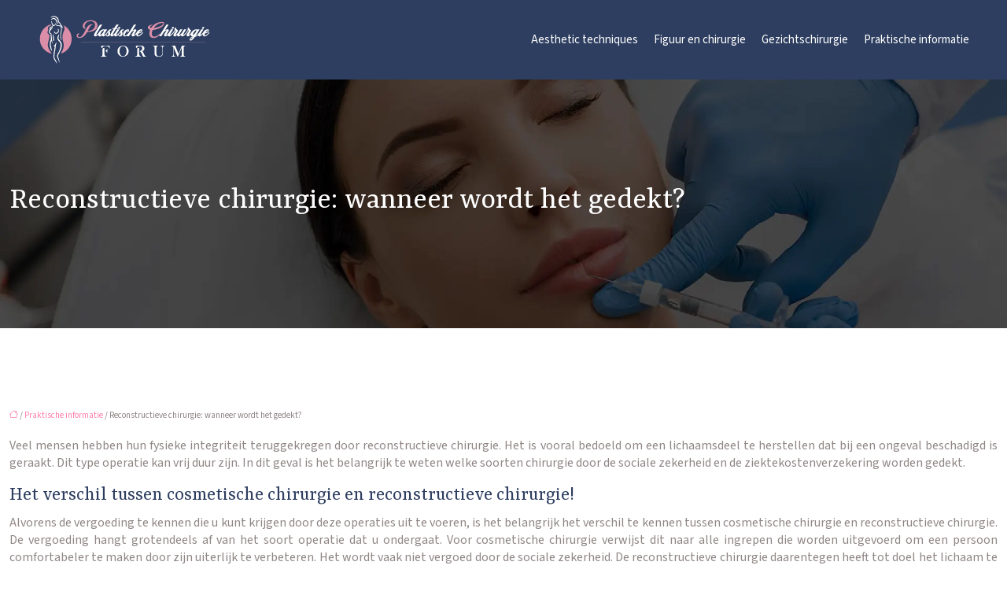

--- FILE ---
content_type: text/html; charset=UTF-8
request_url: https://www.plastischechirurgie-forum.nl/reconstructieve-chirurgie-wanneer-wordt-het-gedekt/
body_size: 9470
content:
<!DOCTYPE html>
<html lang="nl-NL">
<head>
<meta charset="UTF-8" />
<meta name="viewport" content="width=device-width">
<link rel="shortcut icon" href="/wp-content/uploads/2024/07/plastische-chirurgie-forum-fav-02.webp" />
<script type="application/ld+json">
{
    "@context": "https://schema.org",
    "@graph": [
        {
            "@type": "WebSite",
            "@id": "https://www.plastischechirurgie-forum.nl#website",
            "url": "https://www.plastischechirurgie-forum.nl",
            "name": "plastischechirurgie-forum",
            "inLanguage": "nl-NL",
            "publisher": {
                "@id": "https://www.plastischechirurgie-forum.nl#organization"
            }
        },
        {
            "@type": "Organization",
            "@id": "https://www.plastischechirurgie-forum.nl#organization",
            "name": "plastischechirurgie-forum",
            "url": "https://www.plastischechirurgie-forum.nl",
            "logo": {
                "@type": "ImageObject",
                "@id": "https://www.plastischechirurgie-forum.nl#logo",
                "url": "https://www.plastischechirurgie-forum.nl/wp-content/uploads/2024/07/plastische-chirurgie-forum-LOGO-01.webp"
            }
        },
        {
            "@type": "Person",
            "@id": "https://www.plastischechirurgie-forum.nl/author/plastischechirurgie-forum#person",
            "name": "admin",
            "jobTitle": "Rédaction Web",
            "url": "https://www.plastischechirurgie-forum.nl/author/plastischechirurgie-forum",
            "worksFor": {
                "@id": "https://www.plastischechirurgie-forum.nl#organization"
            },
            "image": {
                "@type": "ImageObject",
                "url": ""
            }
        },
        {
            "@type": "WebPage",
            "@id": "https://www.plastischechirurgie-forum.nl/reconstructieve-chirurgie-wanneer-wordt-het-gedekt/#webpage",
            "url": "https://www.plastischechirurgie-forum.nl/reconstructieve-chirurgie-wanneer-wordt-het-gedekt/",
            "name": "Gevallen behandeld in reconstructieve chirurgie",
            "isPartOf": {
                "@id": "https://www.plastischechirurgie-forum.nl#website"
            },
            "breadcrumb": {
                "@id": "https://www.plastischechirurgie-forum.nl/reconstructieve-chirurgie-wanneer-wordt-het-gedekt/#breadcrumb"
            },
            "inLanguage": "nl_NL"
        },
        {
            "@type": "Article",
            "@id": "https://www.plastischechirurgie-forum.nl/reconstructieve-chirurgie-wanneer-wordt-het-gedekt/#article",
            "headline": "Reconstructieve chirurgie: wanneer wordt het gedekt?",
            "description": "Als u een reconstructieve operatie moet ondergaan, moet u weten dat u aanspraak kunt maken op vergoeding. Zoek uit welke zaken gedekt zijn.",
            "mainEntityOfPage": {
                "@id": "https://www.plastischechirurgie-forum.nl/reconstructieve-chirurgie-wanneer-wordt-het-gedekt/#webpage"
            },
            "wordCount": 367,
            "isAccessibleForFree": true,
            "articleSection": [
                "Praktische informatie"
            ],
            "datePublished": "2021-12-29T13:17:22+00:00",
            "author": {
                "@id": "https://www.plastischechirurgie-forum.nl/author/plastischechirurgie-forum#person"
            },
            "publisher": {
                "@id": "https://www.plastischechirurgie-forum.nl#organization"
            },
            "inLanguage": "nl-NL"
        },
        {
            "@type": "BreadcrumbList",
            "@id": "https://www.plastischechirurgie-forum.nl/reconstructieve-chirurgie-wanneer-wordt-het-gedekt/#breadcrumb",
            "itemListElement": [
                {
                    "@type": "ListItem",
                    "position": 1,
                    "name": "Accueil",
                    "item": "https://www.plastischechirurgie-forum.nl/"
                },
                {
                    "@type": "ListItem",
                    "position": 2,
                    "name": "Praktische informatie",
                    "item": "https://www.plastischechirurgie-forum.nl/praktische-informatie/"
                },
                {
                    "@type": "ListItem",
                    "position": 3,
                    "name": "Reconstructieve chirurgie: wanneer wordt het gedekt?",
                    "item": "https://www.plastischechirurgie-forum.nl/reconstructieve-chirurgie-wanneer-wordt-het-gedekt/"
                }
            ]
        }
    ]
}</script>
<meta name='robots' content='max-image-preview:large' />
<title>Gevallen behandeld in reconstructieve chirurgie</title><meta name="description" content="Als u een reconstructieve operatie moet ondergaan, moet u weten dat u aanspraak kunt maken op vergoeding. Zoek uit welke zaken gedekt zijn.
"><link rel="alternate" title="oEmbed (JSON)" type="application/json+oembed" href="https://www.plastischechirurgie-forum.nl/wp-json/oembed/1.0/embed?url=https%3A%2F%2Fwww.plastischechirurgie-forum.nl%2Freconstructieve-chirurgie-wanneer-wordt-het-gedekt%2F" />
<link rel="alternate" title="oEmbed (XML)" type="text/xml+oembed" href="https://www.plastischechirurgie-forum.nl/wp-json/oembed/1.0/embed?url=https%3A%2F%2Fwww.plastischechirurgie-forum.nl%2Freconstructieve-chirurgie-wanneer-wordt-het-gedekt%2F&#038;format=xml" />
<style id='wp-img-auto-sizes-contain-inline-css' type='text/css'>
img:is([sizes=auto i],[sizes^="auto," i]){contain-intrinsic-size:3000px 1500px}
/*# sourceURL=wp-img-auto-sizes-contain-inline-css */
</style>
<style id='wp-block-library-inline-css' type='text/css'>
:root{--wp-block-synced-color:#7a00df;--wp-block-synced-color--rgb:122,0,223;--wp-bound-block-color:var(--wp-block-synced-color);--wp-editor-canvas-background:#ddd;--wp-admin-theme-color:#007cba;--wp-admin-theme-color--rgb:0,124,186;--wp-admin-theme-color-darker-10:#006ba1;--wp-admin-theme-color-darker-10--rgb:0,107,160.5;--wp-admin-theme-color-darker-20:#005a87;--wp-admin-theme-color-darker-20--rgb:0,90,135;--wp-admin-border-width-focus:2px}@media (min-resolution:192dpi){:root{--wp-admin-border-width-focus:1.5px}}.wp-element-button{cursor:pointer}:root .has-very-light-gray-background-color{background-color:#eee}:root .has-very-dark-gray-background-color{background-color:#313131}:root .has-very-light-gray-color{color:#eee}:root .has-very-dark-gray-color{color:#313131}:root .has-vivid-green-cyan-to-vivid-cyan-blue-gradient-background{background:linear-gradient(135deg,#00d084,#0693e3)}:root .has-purple-crush-gradient-background{background:linear-gradient(135deg,#34e2e4,#4721fb 50%,#ab1dfe)}:root .has-hazy-dawn-gradient-background{background:linear-gradient(135deg,#faaca8,#dad0ec)}:root .has-subdued-olive-gradient-background{background:linear-gradient(135deg,#fafae1,#67a671)}:root .has-atomic-cream-gradient-background{background:linear-gradient(135deg,#fdd79a,#004a59)}:root .has-nightshade-gradient-background{background:linear-gradient(135deg,#330968,#31cdcf)}:root .has-midnight-gradient-background{background:linear-gradient(135deg,#020381,#2874fc)}:root{--wp--preset--font-size--normal:16px;--wp--preset--font-size--huge:42px}.has-regular-font-size{font-size:1em}.has-larger-font-size{font-size:2.625em}.has-normal-font-size{font-size:var(--wp--preset--font-size--normal)}.has-huge-font-size{font-size:var(--wp--preset--font-size--huge)}.has-text-align-center{text-align:center}.has-text-align-left{text-align:left}.has-text-align-right{text-align:right}.has-fit-text{white-space:nowrap!important}#end-resizable-editor-section{display:none}.aligncenter{clear:both}.items-justified-left{justify-content:flex-start}.items-justified-center{justify-content:center}.items-justified-right{justify-content:flex-end}.items-justified-space-between{justify-content:space-between}.screen-reader-text{border:0;clip-path:inset(50%);height:1px;margin:-1px;overflow:hidden;padding:0;position:absolute;width:1px;word-wrap:normal!important}.screen-reader-text:focus{background-color:#ddd;clip-path:none;color:#444;display:block;font-size:1em;height:auto;left:5px;line-height:normal;padding:15px 23px 14px;text-decoration:none;top:5px;width:auto;z-index:100000}html :where(.has-border-color){border-style:solid}html :where([style*=border-top-color]){border-top-style:solid}html :where([style*=border-right-color]){border-right-style:solid}html :where([style*=border-bottom-color]){border-bottom-style:solid}html :where([style*=border-left-color]){border-left-style:solid}html :where([style*=border-width]){border-style:solid}html :where([style*=border-top-width]){border-top-style:solid}html :where([style*=border-right-width]){border-right-style:solid}html :where([style*=border-bottom-width]){border-bottom-style:solid}html :where([style*=border-left-width]){border-left-style:solid}html :where(img[class*=wp-image-]){height:auto;max-width:100%}:where(figure){margin:0 0 1em}html :where(.is-position-sticky){--wp-admin--admin-bar--position-offset:var(--wp-admin--admin-bar--height,0px)}@media screen and (max-width:600px){html :where(.is-position-sticky){--wp-admin--admin-bar--position-offset:0px}}

/*# sourceURL=wp-block-library-inline-css */
</style><style id='global-styles-inline-css' type='text/css'>
:root{--wp--preset--aspect-ratio--square: 1;--wp--preset--aspect-ratio--4-3: 4/3;--wp--preset--aspect-ratio--3-4: 3/4;--wp--preset--aspect-ratio--3-2: 3/2;--wp--preset--aspect-ratio--2-3: 2/3;--wp--preset--aspect-ratio--16-9: 16/9;--wp--preset--aspect-ratio--9-16: 9/16;--wp--preset--color--black: #000000;--wp--preset--color--cyan-bluish-gray: #abb8c3;--wp--preset--color--white: #ffffff;--wp--preset--color--pale-pink: #f78da7;--wp--preset--color--vivid-red: #cf2e2e;--wp--preset--color--luminous-vivid-orange: #ff6900;--wp--preset--color--luminous-vivid-amber: #fcb900;--wp--preset--color--light-green-cyan: #7bdcb5;--wp--preset--color--vivid-green-cyan: #00d084;--wp--preset--color--pale-cyan-blue: #8ed1fc;--wp--preset--color--vivid-cyan-blue: #0693e3;--wp--preset--color--vivid-purple: #9b51e0;--wp--preset--color--base: #f9f9f9;--wp--preset--color--base-2: #ffffff;--wp--preset--color--contrast: #111111;--wp--preset--color--contrast-2: #636363;--wp--preset--color--contrast-3: #A4A4A4;--wp--preset--color--accent: #cfcabe;--wp--preset--color--accent-2: #c2a990;--wp--preset--color--accent-3: #d8613c;--wp--preset--color--accent-4: #b1c5a4;--wp--preset--color--accent-5: #b5bdbc;--wp--preset--gradient--vivid-cyan-blue-to-vivid-purple: linear-gradient(135deg,rgb(6,147,227) 0%,rgb(155,81,224) 100%);--wp--preset--gradient--light-green-cyan-to-vivid-green-cyan: linear-gradient(135deg,rgb(122,220,180) 0%,rgb(0,208,130) 100%);--wp--preset--gradient--luminous-vivid-amber-to-luminous-vivid-orange: linear-gradient(135deg,rgb(252,185,0) 0%,rgb(255,105,0) 100%);--wp--preset--gradient--luminous-vivid-orange-to-vivid-red: linear-gradient(135deg,rgb(255,105,0) 0%,rgb(207,46,46) 100%);--wp--preset--gradient--very-light-gray-to-cyan-bluish-gray: linear-gradient(135deg,rgb(238,238,238) 0%,rgb(169,184,195) 100%);--wp--preset--gradient--cool-to-warm-spectrum: linear-gradient(135deg,rgb(74,234,220) 0%,rgb(151,120,209) 20%,rgb(207,42,186) 40%,rgb(238,44,130) 60%,rgb(251,105,98) 80%,rgb(254,248,76) 100%);--wp--preset--gradient--blush-light-purple: linear-gradient(135deg,rgb(255,206,236) 0%,rgb(152,150,240) 100%);--wp--preset--gradient--blush-bordeaux: linear-gradient(135deg,rgb(254,205,165) 0%,rgb(254,45,45) 50%,rgb(107,0,62) 100%);--wp--preset--gradient--luminous-dusk: linear-gradient(135deg,rgb(255,203,112) 0%,rgb(199,81,192) 50%,rgb(65,88,208) 100%);--wp--preset--gradient--pale-ocean: linear-gradient(135deg,rgb(255,245,203) 0%,rgb(182,227,212) 50%,rgb(51,167,181) 100%);--wp--preset--gradient--electric-grass: linear-gradient(135deg,rgb(202,248,128) 0%,rgb(113,206,126) 100%);--wp--preset--gradient--midnight: linear-gradient(135deg,rgb(2,3,129) 0%,rgb(40,116,252) 100%);--wp--preset--gradient--gradient-1: linear-gradient(to bottom, #cfcabe 0%, #F9F9F9 100%);--wp--preset--gradient--gradient-2: linear-gradient(to bottom, #C2A990 0%, #F9F9F9 100%);--wp--preset--gradient--gradient-3: linear-gradient(to bottom, #D8613C 0%, #F9F9F9 100%);--wp--preset--gradient--gradient-4: linear-gradient(to bottom, #B1C5A4 0%, #F9F9F9 100%);--wp--preset--gradient--gradient-5: linear-gradient(to bottom, #B5BDBC 0%, #F9F9F9 100%);--wp--preset--gradient--gradient-6: linear-gradient(to bottom, #A4A4A4 0%, #F9F9F9 100%);--wp--preset--gradient--gradient-7: linear-gradient(to bottom, #cfcabe 50%, #F9F9F9 50%);--wp--preset--gradient--gradient-8: linear-gradient(to bottom, #C2A990 50%, #F9F9F9 50%);--wp--preset--gradient--gradient-9: linear-gradient(to bottom, #D8613C 50%, #F9F9F9 50%);--wp--preset--gradient--gradient-10: linear-gradient(to bottom, #B1C5A4 50%, #F9F9F9 50%);--wp--preset--gradient--gradient-11: linear-gradient(to bottom, #B5BDBC 50%, #F9F9F9 50%);--wp--preset--gradient--gradient-12: linear-gradient(to bottom, #A4A4A4 50%, #F9F9F9 50%);--wp--preset--font-size--small: 13px;--wp--preset--font-size--medium: 20px;--wp--preset--font-size--large: 36px;--wp--preset--font-size--x-large: 42px;--wp--preset--spacing--20: min(1.5rem, 2vw);--wp--preset--spacing--30: min(2.5rem, 3vw);--wp--preset--spacing--40: min(4rem, 5vw);--wp--preset--spacing--50: min(6.5rem, 8vw);--wp--preset--spacing--60: min(10.5rem, 13vw);--wp--preset--spacing--70: 3.38rem;--wp--preset--spacing--80: 5.06rem;--wp--preset--spacing--10: 1rem;--wp--preset--shadow--natural: 6px 6px 9px rgba(0, 0, 0, 0.2);--wp--preset--shadow--deep: 12px 12px 50px rgba(0, 0, 0, 0.4);--wp--preset--shadow--sharp: 6px 6px 0px rgba(0, 0, 0, 0.2);--wp--preset--shadow--outlined: 6px 6px 0px -3px rgb(255, 255, 255), 6px 6px rgb(0, 0, 0);--wp--preset--shadow--crisp: 6px 6px 0px rgb(0, 0, 0);}:root { --wp--style--global--content-size: 1320px;--wp--style--global--wide-size: 1920px; }:where(body) { margin: 0; }.wp-site-blocks { padding-top: var(--wp--style--root--padding-top); padding-bottom: var(--wp--style--root--padding-bottom); }.has-global-padding { padding-right: var(--wp--style--root--padding-right); padding-left: var(--wp--style--root--padding-left); }.has-global-padding > .alignfull { margin-right: calc(var(--wp--style--root--padding-right) * -1); margin-left: calc(var(--wp--style--root--padding-left) * -1); }.has-global-padding :where(:not(.alignfull.is-layout-flow) > .has-global-padding:not(.wp-block-block, .alignfull)) { padding-right: 0; padding-left: 0; }.has-global-padding :where(:not(.alignfull.is-layout-flow) > .has-global-padding:not(.wp-block-block, .alignfull)) > .alignfull { margin-left: 0; margin-right: 0; }.wp-site-blocks > .alignleft { float: left; margin-right: 2em; }.wp-site-blocks > .alignright { float: right; margin-left: 2em; }.wp-site-blocks > .aligncenter { justify-content: center; margin-left: auto; margin-right: auto; }:where(.wp-site-blocks) > * { margin-block-start: 1.2rem; margin-block-end: 0; }:where(.wp-site-blocks) > :first-child { margin-block-start: 0; }:where(.wp-site-blocks) > :last-child { margin-block-end: 0; }:root { --wp--style--block-gap: 1.2rem; }:root :where(.is-layout-flow) > :first-child{margin-block-start: 0;}:root :where(.is-layout-flow) > :last-child{margin-block-end: 0;}:root :where(.is-layout-flow) > *{margin-block-start: 1.2rem;margin-block-end: 0;}:root :where(.is-layout-constrained) > :first-child{margin-block-start: 0;}:root :where(.is-layout-constrained) > :last-child{margin-block-end: 0;}:root :where(.is-layout-constrained) > *{margin-block-start: 1.2rem;margin-block-end: 0;}:root :where(.is-layout-flex){gap: 1.2rem;}:root :where(.is-layout-grid){gap: 1.2rem;}.is-layout-flow > .alignleft{float: left;margin-inline-start: 0;margin-inline-end: 2em;}.is-layout-flow > .alignright{float: right;margin-inline-start: 2em;margin-inline-end: 0;}.is-layout-flow > .aligncenter{margin-left: auto !important;margin-right: auto !important;}.is-layout-constrained > .alignleft{float: left;margin-inline-start: 0;margin-inline-end: 2em;}.is-layout-constrained > .alignright{float: right;margin-inline-start: 2em;margin-inline-end: 0;}.is-layout-constrained > .aligncenter{margin-left: auto !important;margin-right: auto !important;}.is-layout-constrained > :where(:not(.alignleft):not(.alignright):not(.alignfull)){max-width: var(--wp--style--global--content-size);margin-left: auto !important;margin-right: auto !important;}.is-layout-constrained > .alignwide{max-width: var(--wp--style--global--wide-size);}body .is-layout-flex{display: flex;}.is-layout-flex{flex-wrap: wrap;align-items: center;}.is-layout-flex > :is(*, div){margin: 0;}body .is-layout-grid{display: grid;}.is-layout-grid > :is(*, div){margin: 0;}body{--wp--style--root--padding-top: 0px;--wp--style--root--padding-right: var(--wp--preset--spacing--50);--wp--style--root--padding-bottom: 0px;--wp--style--root--padding-left: var(--wp--preset--spacing--50);}a:where(:not(.wp-element-button)){text-decoration: underline;}:root :where(a:where(:not(.wp-element-button)):hover){text-decoration: none;}:root :where(.wp-element-button, .wp-block-button__link){background-color: var(--wp--preset--color--contrast);border-radius: .33rem;border-color: var(--wp--preset--color--contrast);border-width: 0;color: var(--wp--preset--color--base);font-family: inherit;font-size: var(--wp--preset--font-size--small);font-style: normal;font-weight: 500;letter-spacing: inherit;line-height: inherit;padding-top: 0.6rem;padding-right: 1rem;padding-bottom: 0.6rem;padding-left: 1rem;text-decoration: none;text-transform: inherit;}:root :where(.wp-element-button:hover, .wp-block-button__link:hover){background-color: var(--wp--preset--color--contrast-2);border-color: var(--wp--preset--color--contrast-2);color: var(--wp--preset--color--base);}:root :where(.wp-element-button:focus, .wp-block-button__link:focus){background-color: var(--wp--preset--color--contrast-2);border-color: var(--wp--preset--color--contrast-2);color: var(--wp--preset--color--base);outline-color: var(--wp--preset--color--contrast);outline-offset: 2px;outline-style: dotted;outline-width: 1px;}:root :where(.wp-element-button:active, .wp-block-button__link:active){background-color: var(--wp--preset--color--contrast);color: var(--wp--preset--color--base);}:root :where(.wp-element-caption, .wp-block-audio figcaption, .wp-block-embed figcaption, .wp-block-gallery figcaption, .wp-block-image figcaption, .wp-block-table figcaption, .wp-block-video figcaption){color: var(--wp--preset--color--contrast-2);font-family: var(--wp--preset--font-family--body);font-size: 0.8rem;}.has-black-color{color: var(--wp--preset--color--black) !important;}.has-cyan-bluish-gray-color{color: var(--wp--preset--color--cyan-bluish-gray) !important;}.has-white-color{color: var(--wp--preset--color--white) !important;}.has-pale-pink-color{color: var(--wp--preset--color--pale-pink) !important;}.has-vivid-red-color{color: var(--wp--preset--color--vivid-red) !important;}.has-luminous-vivid-orange-color{color: var(--wp--preset--color--luminous-vivid-orange) !important;}.has-luminous-vivid-amber-color{color: var(--wp--preset--color--luminous-vivid-amber) !important;}.has-light-green-cyan-color{color: var(--wp--preset--color--light-green-cyan) !important;}.has-vivid-green-cyan-color{color: var(--wp--preset--color--vivid-green-cyan) !important;}.has-pale-cyan-blue-color{color: var(--wp--preset--color--pale-cyan-blue) !important;}.has-vivid-cyan-blue-color{color: var(--wp--preset--color--vivid-cyan-blue) !important;}.has-vivid-purple-color{color: var(--wp--preset--color--vivid-purple) !important;}.has-base-color{color: var(--wp--preset--color--base) !important;}.has-base-2-color{color: var(--wp--preset--color--base-2) !important;}.has-contrast-color{color: var(--wp--preset--color--contrast) !important;}.has-contrast-2-color{color: var(--wp--preset--color--contrast-2) !important;}.has-contrast-3-color{color: var(--wp--preset--color--contrast-3) !important;}.has-accent-color{color: var(--wp--preset--color--accent) !important;}.has-accent-2-color{color: var(--wp--preset--color--accent-2) !important;}.has-accent-3-color{color: var(--wp--preset--color--accent-3) !important;}.has-accent-4-color{color: var(--wp--preset--color--accent-4) !important;}.has-accent-5-color{color: var(--wp--preset--color--accent-5) !important;}.has-black-background-color{background-color: var(--wp--preset--color--black) !important;}.has-cyan-bluish-gray-background-color{background-color: var(--wp--preset--color--cyan-bluish-gray) !important;}.has-white-background-color{background-color: var(--wp--preset--color--white) !important;}.has-pale-pink-background-color{background-color: var(--wp--preset--color--pale-pink) !important;}.has-vivid-red-background-color{background-color: var(--wp--preset--color--vivid-red) !important;}.has-luminous-vivid-orange-background-color{background-color: var(--wp--preset--color--luminous-vivid-orange) !important;}.has-luminous-vivid-amber-background-color{background-color: var(--wp--preset--color--luminous-vivid-amber) !important;}.has-light-green-cyan-background-color{background-color: var(--wp--preset--color--light-green-cyan) !important;}.has-vivid-green-cyan-background-color{background-color: var(--wp--preset--color--vivid-green-cyan) !important;}.has-pale-cyan-blue-background-color{background-color: var(--wp--preset--color--pale-cyan-blue) !important;}.has-vivid-cyan-blue-background-color{background-color: var(--wp--preset--color--vivid-cyan-blue) !important;}.has-vivid-purple-background-color{background-color: var(--wp--preset--color--vivid-purple) !important;}.has-base-background-color{background-color: var(--wp--preset--color--base) !important;}.has-base-2-background-color{background-color: var(--wp--preset--color--base-2) !important;}.has-contrast-background-color{background-color: var(--wp--preset--color--contrast) !important;}.has-contrast-2-background-color{background-color: var(--wp--preset--color--contrast-2) !important;}.has-contrast-3-background-color{background-color: var(--wp--preset--color--contrast-3) !important;}.has-accent-background-color{background-color: var(--wp--preset--color--accent) !important;}.has-accent-2-background-color{background-color: var(--wp--preset--color--accent-2) !important;}.has-accent-3-background-color{background-color: var(--wp--preset--color--accent-3) !important;}.has-accent-4-background-color{background-color: var(--wp--preset--color--accent-4) !important;}.has-accent-5-background-color{background-color: var(--wp--preset--color--accent-5) !important;}.has-black-border-color{border-color: var(--wp--preset--color--black) !important;}.has-cyan-bluish-gray-border-color{border-color: var(--wp--preset--color--cyan-bluish-gray) !important;}.has-white-border-color{border-color: var(--wp--preset--color--white) !important;}.has-pale-pink-border-color{border-color: var(--wp--preset--color--pale-pink) !important;}.has-vivid-red-border-color{border-color: var(--wp--preset--color--vivid-red) !important;}.has-luminous-vivid-orange-border-color{border-color: var(--wp--preset--color--luminous-vivid-orange) !important;}.has-luminous-vivid-amber-border-color{border-color: var(--wp--preset--color--luminous-vivid-amber) !important;}.has-light-green-cyan-border-color{border-color: var(--wp--preset--color--light-green-cyan) !important;}.has-vivid-green-cyan-border-color{border-color: var(--wp--preset--color--vivid-green-cyan) !important;}.has-pale-cyan-blue-border-color{border-color: var(--wp--preset--color--pale-cyan-blue) !important;}.has-vivid-cyan-blue-border-color{border-color: var(--wp--preset--color--vivid-cyan-blue) !important;}.has-vivid-purple-border-color{border-color: var(--wp--preset--color--vivid-purple) !important;}.has-base-border-color{border-color: var(--wp--preset--color--base) !important;}.has-base-2-border-color{border-color: var(--wp--preset--color--base-2) !important;}.has-contrast-border-color{border-color: var(--wp--preset--color--contrast) !important;}.has-contrast-2-border-color{border-color: var(--wp--preset--color--contrast-2) !important;}.has-contrast-3-border-color{border-color: var(--wp--preset--color--contrast-3) !important;}.has-accent-border-color{border-color: var(--wp--preset--color--accent) !important;}.has-accent-2-border-color{border-color: var(--wp--preset--color--accent-2) !important;}.has-accent-3-border-color{border-color: var(--wp--preset--color--accent-3) !important;}.has-accent-4-border-color{border-color: var(--wp--preset--color--accent-4) !important;}.has-accent-5-border-color{border-color: var(--wp--preset--color--accent-5) !important;}.has-vivid-cyan-blue-to-vivid-purple-gradient-background{background: var(--wp--preset--gradient--vivid-cyan-blue-to-vivid-purple) !important;}.has-light-green-cyan-to-vivid-green-cyan-gradient-background{background: var(--wp--preset--gradient--light-green-cyan-to-vivid-green-cyan) !important;}.has-luminous-vivid-amber-to-luminous-vivid-orange-gradient-background{background: var(--wp--preset--gradient--luminous-vivid-amber-to-luminous-vivid-orange) !important;}.has-luminous-vivid-orange-to-vivid-red-gradient-background{background: var(--wp--preset--gradient--luminous-vivid-orange-to-vivid-red) !important;}.has-very-light-gray-to-cyan-bluish-gray-gradient-background{background: var(--wp--preset--gradient--very-light-gray-to-cyan-bluish-gray) !important;}.has-cool-to-warm-spectrum-gradient-background{background: var(--wp--preset--gradient--cool-to-warm-spectrum) !important;}.has-blush-light-purple-gradient-background{background: var(--wp--preset--gradient--blush-light-purple) !important;}.has-blush-bordeaux-gradient-background{background: var(--wp--preset--gradient--blush-bordeaux) !important;}.has-luminous-dusk-gradient-background{background: var(--wp--preset--gradient--luminous-dusk) !important;}.has-pale-ocean-gradient-background{background: var(--wp--preset--gradient--pale-ocean) !important;}.has-electric-grass-gradient-background{background: var(--wp--preset--gradient--electric-grass) !important;}.has-midnight-gradient-background{background: var(--wp--preset--gradient--midnight) !important;}.has-gradient-1-gradient-background{background: var(--wp--preset--gradient--gradient-1) !important;}.has-gradient-2-gradient-background{background: var(--wp--preset--gradient--gradient-2) !important;}.has-gradient-3-gradient-background{background: var(--wp--preset--gradient--gradient-3) !important;}.has-gradient-4-gradient-background{background: var(--wp--preset--gradient--gradient-4) !important;}.has-gradient-5-gradient-background{background: var(--wp--preset--gradient--gradient-5) !important;}.has-gradient-6-gradient-background{background: var(--wp--preset--gradient--gradient-6) !important;}.has-gradient-7-gradient-background{background: var(--wp--preset--gradient--gradient-7) !important;}.has-gradient-8-gradient-background{background: var(--wp--preset--gradient--gradient-8) !important;}.has-gradient-9-gradient-background{background: var(--wp--preset--gradient--gradient-9) !important;}.has-gradient-10-gradient-background{background: var(--wp--preset--gradient--gradient-10) !important;}.has-gradient-11-gradient-background{background: var(--wp--preset--gradient--gradient-11) !important;}.has-gradient-12-gradient-background{background: var(--wp--preset--gradient--gradient-12) !important;}.has-small-font-size{font-size: var(--wp--preset--font-size--small) !important;}.has-medium-font-size{font-size: var(--wp--preset--font-size--medium) !important;}.has-large-font-size{font-size: var(--wp--preset--font-size--large) !important;}.has-x-large-font-size{font-size: var(--wp--preset--font-size--x-large) !important;}
/*# sourceURL=global-styles-inline-css */
</style>

<link rel='stylesheet' id='default-css' href='https://www.plastischechirurgie-forum.nl/wp-content/themes/factory-templates-4/style.css?ver=53fef8a5e6432a33373a7a95af41ca4a' type='text/css' media='all' />
<link rel='stylesheet' id='bootstrap5-css' href='https://www.plastischechirurgie-forum.nl/wp-content/themes/factory-templates-4/css/bootstrap.min.css?ver=53fef8a5e6432a33373a7a95af41ca4a' type='text/css' media='all' />
<link rel='stylesheet' id='bootstrap-icon-css' href='https://www.plastischechirurgie-forum.nl/wp-content/themes/factory-templates-4/css/bootstrap-icons.css?ver=53fef8a5e6432a33373a7a95af41ca4a' type='text/css' media='all' />
<link rel='stylesheet' id='global-css' href='https://www.plastischechirurgie-forum.nl/wp-content/themes/factory-templates-4/css/global.css?ver=53fef8a5e6432a33373a7a95af41ca4a' type='text/css' media='all' />
<link rel='stylesheet' id='light-theme-css' href='https://www.plastischechirurgie-forum.nl/wp-content/themes/factory-templates-4/css/light.css?ver=53fef8a5e6432a33373a7a95af41ca4a' type='text/css' media='all' />
<script type="text/javascript" src="https://code.jquery.com/jquery-3.2.1.min.js?ver=53fef8a5e6432a33373a7a95af41ca4a" id="jquery3.2.1-js"></script>
<script type="text/javascript" src="https://www.plastischechirurgie-forum.nl/wp-content/themes/factory-templates-4/js/fn.js?ver=53fef8a5e6432a33373a7a95af41ca4a" id="default_script-js"></script>
<link rel="https://api.w.org/" href="https://www.plastischechirurgie-forum.nl/wp-json/" /><link rel="alternate" title="JSON" type="application/json" href="https://www.plastischechirurgie-forum.nl/wp-json/wp/v2/posts/303" /><link rel="EditURI" type="application/rsd+xml" title="RSD" href="https://www.plastischechirurgie-forum.nl/xmlrpc.php?rsd" />
<link rel="canonical" href="https://www.plastischechirurgie-forum.nl/reconstructieve-chirurgie-wanneer-wordt-het-gedekt/" />
<link rel='shortlink' href='https://www.plastischechirurgie-forum.nl/?p=303' />
 
<link href="https://fonts.googleapis.com/css2?family=Merriweather:ital,wght@0,300;0,400;0,700;0,900;1,300;1,400;1,700;1,900&family=Source+Sans+3:ital,wght@0,200..900;1,200..900&family=Yrsa:ital,wght@0,300..700;1,300..700&display=swap" rel="stylesheet">
<meta name="google-site-verification" content="IdzdIWgvRqjwF8xYb7IpJtz3e0lye4s4Sfz5H-qhEmY" />
<meta name="google-site-verification" content="mmlPm5MxaX0LWed_RtkDEhc7INUyskdiQLe4nJzhFj8" /> 
<style type="text/css">
.default_color_background,.menu-bars{background-color : #685379 }.default_color_text,a,h1 span,h2 span,h3 span,h4 span,h5 span,h6 span{color :#685379 }.navigation li a,.navigation li.disabled,.navigation li.active a,.owl-dots .owl-dot.active span,.owl-dots .owl-dot:hover span{background-color: #685379;}
.block-spc{border-color:#685379}
.page-content a{color : #ff80ac }.page-content a:hover{color : #ad53e2 }.home .body-content a{color : #ff80ac }.home .body-content a:hover{color : #ad53e2 }.main-navigation {padding:10px 0;}.main-navigation.scrolled{background-color:#2e3e60;}.main-navigation .logo-main{height: 65px;}.main-navigation  .logo-sticky{height: 50px;}.main-navigation .sub-menu{background-color: #685379;}nav li a{font-size:15px;}nav li a{line-height:20px;}nav li a{color:#fff!important;}nav li:hover > a,.current-menu-item > a{color:#dd87a5!important;}.archive h1{color:#fff!important;}.category .subheader,.single .subheader{padding:130px 0px }.archive h1{text-align:left!important;} .archive h1{font-size:40px}  .archive h2,.cat-description h2{font-size:25px} .archive h2 a,.cat-description h2{color:#2e3e60!important;}.archive .readmore{color:#2e3e60;}.archive .readmore:hover{background-color:#685379;}.archive .readmore:hover{color:#fff;}.archive .readmore{border-color:#e3dbe9;}.archive .readmore:hover{border-color:#fff;}.archive .readmore{padding:15px 40px;}.archive .readmore{border-width: 2px}.single h1{color:#fff!important;}.single .the-post h2{color:#2e3e60!important;}.single .the-post h3{color:#2e3e60!important;}.single .the-post h4{color:#2e3e60!important;} .single .post-content a{color:#ff80ac} .single .post-content a:hover{color:#ad53e2}.single h1{text-align:left!important;}.single h1{font-size: 40px}.single h2{font-size: 25px}.single h3{font-size: 21px}.single h4{font-size: 18px}footer{background-position:top }  footer{padding:100px 0 0px} .copyright{background-color:#151c2b} </style>
<style>:root {
    --color-primary: #685379;
    --color-primary-light: #876b9d;
    --color-primary-dark: #483a54;
    --color-primary-hover: #5d4a6c;
    --color-primary-muted: #a684c1;
            --color-background: #fff;
    --color-text: #ffffff;
} </style>
<style id="custom-st" type="text/css">
body{color:#8f8685;font-family:"Source Sans 3",Sans-serif;font-size:16px;font-weight:400;line-height:1.4em;}h1,h2,h3,h4{font-family:Yrsa;font-weight:400;}body:not(.home) .main-navigation{background-color:#2e3e60;}.main-navigation .menu-item-has-children::after{top:8px;right:-15px;color:#dd87a5;}.deco-01{max-width:80px;}.bloc-slid{text-align:justify;}.txt-bg{margin-top:-185px !important;position:relative;z-index:-1;}.tt-milieu{max-width:80px !important;padding-bottom:20px;}.txt-blanc{margin-top:-260px !important;position:relative;z-index:-1;text-align:center;}.bi-chevron-right{color:#dd87a5;font-size:10px !important;padding-right:15px;}footer p{font-size:14px;color:#fff;}.mt-4{color:#6f7687;}.bi-chevron-right::before{font-weight:bold !important;}.bi-chevron-right{padding-right:10px;}footer .footer-widget{color:#6f7687;line-height:1.4em;font-size:18px !important;margin-bottom:20px;border-bottom:none!important;}footer .copyright{border-top:none !important;padding:20px 0;margin-top:50px;text-align:center;font-size:14px;}footer{color:#fff;}.archive .readmore{border-radius:30px 30px 30px 30px;margin-top:10px;}.archive h2{margin-bottom:20px;}.archive .post{box-shadow:0 30px 100px 0 rgba(221,224,231,0.5);padding:30px;}.widget_sidebar .sidebar-widget{text-align:left;padding:10px 0;border-bottom:none;color:#6f7687;font-size:24px;}.widget_sidebar{box-sizing:border-box;text-align:center;padding:0px 30px 20px;}@media screen and (max-width:1024px){.home h1{line-height:35px!important;font-size:25px!important;}.home h2{line-height:28px!important;font-size:24px!important;}.home h3{font-size:15px!important}}@media screen and (max-width:960px){.bloc1 {background:#000;}main-navigation .menu-item-has-children::after{top:16px;}.navbar-toggler-icon {background-color:#a2cf55;}.navbar-toggler {border:none;}}@media screen and (max-width:375px){h1{font-size:30px!important;}h2{font-size:20px!important;}.category .subheader,.single .subheader {padding:70px 0px;}footer .copyright{padding:25px 50px}</style>
</head> 

<body class="wp-singular post-template-default single single-post postid-303 single-format-standard wp-theme-factory-templates-4 catid-2" style="">

<div class="main-navigation  container-fluid is_sticky over-mobile">
<nav class="navbar navbar-expand-lg px-5 container-xxl">

<a id="logo" href="https://www.plastischechirurgie-forum.nl">
<img class="logo-main" src="/wp-content/uploads/2024/07/plastische-chirurgie-forum-LOGO-01.webp"  width="220px"   height="65px"  alt="logo">
<img class="logo-sticky" src="/wp-content/uploads/2024/07/plastische-chirurgie-forum-LOGO-01.webp" width="auto" height="50px" alt="logo"></a>

    <button class="navbar-toggler" type="button" data-bs-toggle="collapse" data-bs-target="#navbarSupportedContent" aria-controls="navbarSupportedContent" aria-expanded="false" aria-label="Toggle navigation">
      <span class="navbar-toggler-icon"><i class="bi bi-list"></i></span>
    </button>

    <div class="collapse navbar-collapse" id="navbarSupportedContent">

<ul id="main-menu" class="classic-menu navbar-nav ms-auto mb-2 mb-lg-0"><li id="menu-item-309" class="menu-item menu-item-type-taxonomy menu-item-object-category"><a href="https://www.plastischechirurgie-forum.nl/aesthetic-techniques/">Aesthetic techniques</a></li>
<li id="menu-item-310" class="menu-item menu-item-type-taxonomy menu-item-object-category"><a href="https://www.plastischechirurgie-forum.nl/figuur-en-chirurgie/">Figuur en chirurgie</a></li>
<li id="menu-item-311" class="menu-item menu-item-type-taxonomy menu-item-object-category"><a href="https://www.plastischechirurgie-forum.nl/gezichtschirurgie/">Gezichtschirurgie</a></li>
<li id="menu-item-312" class="menu-item menu-item-type-taxonomy menu-item-object-category current-post-ancestor current-menu-parent current-post-parent"><a href="https://www.plastischechirurgie-forum.nl/praktische-informatie/">Praktische informatie</a></li>
</ul>
</div>
</nav>
</div><!--menu-->
<div style="background-color:plastischechirurgie-forum" class="body-content     ">
  

<div class="container-fluid subheader" style="background-position:center;background-image:url(/wp-content/uploads/2022/01/CATEGORIE.webp);background-color:#000;">
<div id="mask" style=""></div>	
<div class="container-xxl"><h1 class="title">Reconstructieve chirurgie: wanneer wordt het gedekt?</h1></div></div>



<div class="post-content container-xxl"> 


<div class="row">
<div class="  col-xxl-9  col-md-12">	



<div class="all-post-content">
<article>
<div style="font-size: 11px" class="breadcrumb"><a href="/"><i class="bi bi-house"></i></a>&nbsp;/&nbsp;<a href="https://www.plastischechirurgie-forum.nl/praktische-informatie/">Praktische informatie</a>&nbsp;/&nbsp;Reconstructieve chirurgie: wanneer wordt het gedekt?</div>
<div class="the-post">





<p>Veel mensen hebben hun fysieke integriteit teruggekregen door reconstructieve chirurgie. Het is vooral bedoeld om een lichaamsdeel te herstellen dat bij een ongeval beschadigd is geraakt. Dit type operatie kan vrij duur zijn. In dit geval is het belangrijk te weten welke soorten chirurgie door de sociale zekerheid en de ziektekostenverzekering worden gedekt.</p>
<h2>Het verschil tussen cosmetische chirurgie en reconstructieve chirurgie!</h2>
<p>Alvorens de vergoeding te kennen die u kunt krijgen door deze operaties uit te voeren, is het belangrijk het verschil te kennen tussen cosmetische chirurgie en reconstructieve chirurgie. De vergoeding hangt grotendeels af van het soort operatie dat u ondergaat. Voor cosmetische chirurgie verwijst dit naar alle ingrepen die worden uitgevoerd om een persoon comfortabeler te maken door zijn uiterlijk te verbeteren. Het wordt vaak niet vergoed door de sociale zekerheid. De reconstructieve chirurgie daarentegen heeft tot doel het lichaam te herstellen na een verwonding of een ongeval. Het kan ook een operatie zijn die wordt aangevraagd na een trauma of de verwijdering van een tumor.</p>
<h2>Reconstructieve chirurgie: een gedekte operatie!</h2>
<p>Aangezien reconstructieve chirurgie een operatie is waarmee het lichaam na ernstig letsel weer kan worden opgebouwd, wordt zij gedekt door de ziektekostenverzekering en de sociale zekerheid. Niettemin moet aan een aantal voorwaarden worden voldaan om gedekt te zijn. De operatie moet namelijk worden uitgevoerd door een plastisch chirurg en in een openbaar of gecontracteerd ziekenhuis. De vergoeding dekt de kosten van de operatie en de anesthesie. Niet alle operaties komen echter voor terugbetaling in aanmerking. Hiervoor moet u van tevoren een aanvraag indienen om te weten of het soort operatie dat u ondergaat, gedekt is. Om meer garanties te hebben, kunt u zich inschrijven bij onderlinge verzekeringsmaatschappijen die voordeliger zijn.</p>
<h2>Voorbeelden van terugbetaalde reconstructieve chirurgie!</h2>
<p>De meeste interventies na lichamelijk letsel worden, afhankelijk van het geval, geheel of gedeeltelijk terugbetaald. In dat geval kunt u bij uw verzekeraar navragen welke procedures kunnen worden vergoed. Je hebt een borstverkleining, die pijnlijke borsten bij vrouwen behandelt. Er is ook een borstreconstructie, een operatie om de borsten van een vrouw te herstellen en hun fysieke integriteit te herstellen. In sommige gevallen kan ook een kaakchirurgie worden uitgevoerd als uit onderzoek is gebleken dat er een kauwprobleem is.</p>
<p> </p>




</div>
</article>






</div>

</div>	


<div class="col-xxl-3 col-md-12">
<div class="sidebar">
<div class="widget-area">





<div class='widget_sidebar'><div class='sidebar-widget'>Onze laatste berichten</div><div class='textwidget sidebar-ma'><div class="row mb-2"><div class="col-12"><a href="https://www.plastischechirurgie-forum.nl/hoe-kunt-u-uw-gezicht-weer-volume-geven/">Hoe kunt u uw gezicht weer volume geven?</a></div></div><div class="row mb-2"><div class="col-12"><a href="https://www.plastischechirurgie-forum.nl/op-welke-leeftijd-kun-je-beginnen-met-hyaluronzuur-injecties/">Op welke leeftijd kun je beginnen met hyaluronzuur injecties?</a></div></div><div class="row mb-2"><div class="col-12"><a href="https://www.plastischechirurgie-forum.nl/wat-is-de-gemiddelde-prijs-van-een-botox-injectie/">Wat is de gemiddelde prijs van een Botox injectie?</a></div></div><div class="row mb-2"><div class="col-12"><a href="https://www.plastischechirurgie-forum.nl/wat-zijn-de-effecten-van-botulinezuur-op-de-huid/">Wat zijn de effecten van botulinezuur op de huid?</a></div></div><div class="row mb-2"><div class="col-12"><a href="https://www.plastischechirurgie-forum.nl/cosmetische-chirurgie-welke-voorzorgsmaatregelen-moeten-voor-een-operatie-worden-genomen/">Cosmetische chirurgie: welke voorzorgsmaatregelen moeten vóór een operatie worden genomen?</a></div></div></div></div></div><div class='widget_sidebar'><div class='sidebar-widget'>Soortgelijke berichten</div><div class='textwidget sidebar-ma'><div class="row mb-2"><div class="col-12"><a href="https://www.plastischechirurgie-forum.nl/welke-behandeling-moet-u-kiezen-om-uw-onderkin-te-laten-verdwijnen/">Welke behandeling moet u kiezen om uw onderkin te laten verdwijnen?</a></div></div></div></div>
<style>
	.nav-post-cat .col-6 i{
		display: inline-block;
		position: absolute;
	}
	.nav-post-cat .col-6 a{
		position: relative;
	}
	.nav-post-cat .col-6:nth-child(1) a{
		padding-left: 18px;
		float: left;
	}
	.nav-post-cat .col-6:nth-child(1) i{
		left: 0;
	}
	.nav-post-cat .col-6:nth-child(2) a{
		padding-right: 18px;
		float: right;
	}
	.nav-post-cat .col-6:nth-child(2) i{
		transform: rotate(180deg);
		right: 0;
	}
	.nav-post-cat .col-6:nth-child(2){
		text-align: right;
	}
</style>



</div>
</div>
</div> </div>








</div>

</div><!--body-content-->

<footer class="container-fluid" style="background-color:#1B2336; background-image:url(/wp-content/uploads/2024/07/FOOTER-05.webp); ">
<div class="container-xxl">	
<div class="widgets">
<div class="row">
<div class="col-xxl-3 col-md-12">
<div class="widget_footer"><img width="220" height="65" src="https://www.plastischechirurgie-forum.nl/wp-content/uploads/2024/07/plastische-chirurgie-forum-LOGO-01.webp" class="image wp-image-487  attachment-full size-full" alt="" style="max-width: 100%; height: auto;" decoding="async" loading="lazy" /></div><div class="widget_footer">			<div class="textwidget"><p class="mt-4" style="color: #6f7687 !important;">Esthetische geneeskunde is een geheel van medische ingrepen ter verbetering van het uiterlijk en ter vermindering van de gevolgen van het ouder worden.</p>
</div>
		</div></div>
<div class="col-xxl-3 col-md-12">
<div class="widget_footer"><div class="footer-widget">Esthetische tendensen</div>			<div class="textwidget"><div class="mt-4 text-white">
<p><i class="bi bi-chevron-right" aria-hidden="true"></i> Russische lippen</p>
<p><i class="bi bi-chevron-right" aria-hidden="true"></i> Kaaklijn contouren</p>
<p><i class="bi bi-chevron-right" aria-hidden="true"></i> Foxy ogen</p>
<p><i class="bi bi-chevron-right" aria-hidden="true"></i> Liposuctie</p>
</div>
</div>
		</div></div>
<div class="col-xxl-3 col-md-12">
<div class="widget_footer"><div class="footer-widget">Plastische chirurgie</div>			<div class="textwidget"><div class="mt-4 text-white">
<p><i class="bi bi-chevron-right" aria-hidden="true"></i> Lichaamschirurgie</p>
<p><i class="bi bi-chevron-right" aria-hidden="true"></i> Genitale chirurgie</p>
<p><i class="bi bi-chevron-right" aria-hidden="true"></i> Gezichtschirurgie</p>
<p><i class="bi bi-chevron-right" aria-hidden="true"></i> Borstchirurgie</p>
</div>
</div>
		</div></div>
<div class="col-xxl-3 col-md-12">
<div class="widget_footer"><div class="footer-widget">Esthetische klinieken</div>			<div class="textwidget"><p class="mt-4" style="color: #6f7687 !important;">Gediplomeerde plastische chirurgen werken in esthetische klinieken. Ze beheersen laser ontharing, anti-veroudering behandelingen, implantaten&#8230;</p>
</div>
		</div></div>
</div>
</div></div>
<div class="copyright container-fluid">
Oplossing om af te vallen met chirurgie
	
</div></footer>







<script type="speculationrules">
{"prefetch":[{"source":"document","where":{"and":[{"href_matches":"/*"},{"not":{"href_matches":["/wp-*.php","/wp-admin/*","/wp-content/uploads/*","/wp-content/*","/wp-content/plugins/*","/wp-content/themes/factory-templates-4/*","/*\\?(.+)"]}},{"not":{"selector_matches":"a[rel~=\"nofollow\"]"}},{"not":{"selector_matches":".no-prefetch, .no-prefetch a"}}]},"eagerness":"conservative"}]}
</script>
<p class="text-center" style="margin-bottom: 0px"><a href="/plan-du-site/">Plan du site</a></p><script type="text/javascript" src="https://www.plastischechirurgie-forum.nl/wp-content/themes/factory-templates-4/js/bootstrap.bundle.min.js" id="bootstrap5-js"></script>

<script type="text/javascript">
$(document).ready(function() {
$( ".the-post img" ).on( "click", function() {
var url_img = $(this).attr('src');
$('.img-fullscreen').html("<div><img src='"+url_img+"'></div>");
$('.img-fullscreen').fadeIn();
});
$('.img-fullscreen').on( "click", function() {
$(this).empty();
$('.img-fullscreen').hide();
});
//$('.block2.st3:first-child').removeClass("col-2");
//$('.block2.st3:first-child').addClass("col-6 fheight");
});
</script>










<div class="img-fullscreen"></div>

</body>
</html>